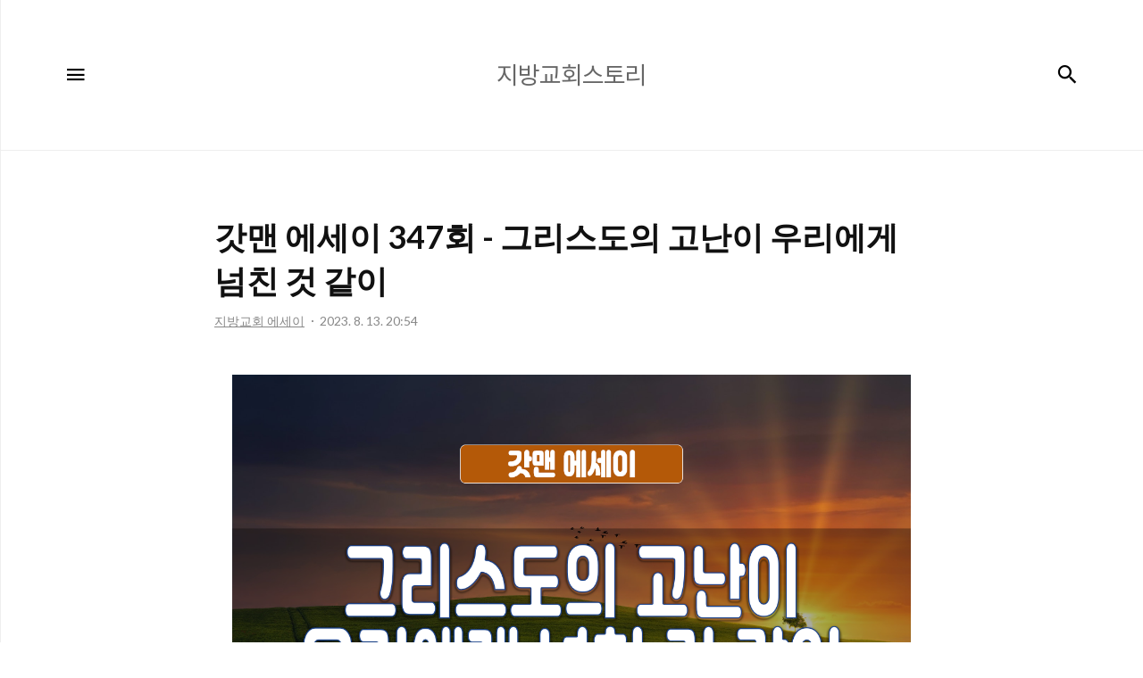

--- FILE ---
content_type: text/html;charset=UTF-8
request_url: https://localchurchstory.tistory.com/365
body_size: 38994
content:
<!DOCTYPE html>
<html lang="ko">

                                                                                <head>
                <script type="text/javascript">if (!window.T) { window.T = {} }
window.T.config = {"TOP_SSL_URL":"https://www.tistory.com","PREVIEW":false,"ROLE":"guest","PREV_PAGE":"","NEXT_PAGE":"","BLOG":{"id":5619458,"name":"localchurchstory","title":"지방교회스토리","isDormancy":false,"nickName":"지방교회","status":"open","profileStatus":"normal"},"NEED_COMMENT_LOGIN":false,"COMMENT_LOGIN_CONFIRM_MESSAGE":"","LOGIN_URL":"https://www.tistory.com/auth/login/?redirectUrl=https://localchurchstory.tistory.com/365","DEFAULT_URL":"https://localchurchstory.tistory.com","USER":{"name":null,"homepage":null,"id":0,"profileImage":null},"SUBSCRIPTION":{"status":"none","isConnected":false,"isPending":false,"isWait":false,"isProcessing":false,"isNone":true},"IS_LOGIN":false,"HAS_BLOG":false,"IS_SUPPORT":false,"IS_SCRAPABLE":false,"TOP_URL":"http://www.tistory.com","JOIN_URL":"https://www.tistory.com/member/join","PHASE":"prod","ROLE_GROUP":"visitor"};
window.T.entryInfo = {"entryId":365,"isAuthor":false,"categoryId":580632,"categoryLabel":"지방교회 에세이"};
window.appInfo = {"domain":"tistory.com","topUrl":"https://www.tistory.com","loginUrl":"https://www.tistory.com/auth/login","logoutUrl":"https://www.tistory.com/auth/logout"};
window.initData = {};

window.TistoryBlog = {
    basePath: "",
    url: "https://localchurchstory.tistory.com",
    tistoryUrl: "https://localchurchstory.tistory.com",
    manageUrl: "https://localchurchstory.tistory.com/manage",
    token: "9iwvB1WOhJB4bQeEr0JDRUOzZwRHZMlcmEdYQlsw4gGVFbS34aHtjeqyryletoFG"
};
var servicePath = "";
var blogURL = "";</script>

                
                
                
                        <!-- BusinessLicenseInfo - START -->
        
            <link href="https://tistory1.daumcdn.net/tistory_admin/userblog/userblog-6598584fae322ab858b1f3eb2944fc6439124d53/static/plugin/BusinessLicenseInfo/style.css" rel="stylesheet" type="text/css"/>

            <script>function switchFold(entryId) {
    var businessLayer = document.getElementById("businessInfoLayer_" + entryId);

    if (businessLayer) {
        if (businessLayer.className.indexOf("unfold_license") > 0) {
            businessLayer.className = "business_license_layer";
        } else {
            businessLayer.className = "business_license_layer unfold_license";
        }
    }
}
</script>

        
        <!-- BusinessLicenseInfo - END -->
        <!-- DaumShow - START -->
        <style type="text/css">#daumSearchBox {
    height: 21px;
    background-image: url(//i1.daumcdn.net/imgsrc.search/search_all/show/tistory/plugin/bg_search2_2.gif);
    margin: 5px auto;
    padding: 0;
}

#daumSearchBox input {
    background: none;
    margin: 0;
    padding: 0;
    border: 0;
}

#daumSearchBox #daumLogo {
    width: 34px;
    height: 21px;
    float: left;
    margin-right: 5px;
    background-image: url(//i1.daumcdn.net/img-media/tistory/img/bg_search1_2_2010ci.gif);
}

#daumSearchBox #show_q {
    background-color: transparent;
    border: none;
    font: 12px Gulim, Sans-serif;
    color: #555;
    margin-top: 4px;
    margin-right: 15px;
    float: left;
}

#daumSearchBox #show_btn {
    background-image: url(//i1.daumcdn.net/imgsrc.search/search_all/show/tistory/plugin/bt_search_2.gif);
    width: 37px;
    height: 21px;
    float: left;
    margin: 0;
    cursor: pointer;
    text-indent: -1000em;
}
</style>

        <!-- DaumShow - END -->

<!-- System - START -->

<!-- System - END -->

        <!-- TistoryProfileLayer - START -->
        <link href="https://tistory1.daumcdn.net/tistory_admin/userblog/userblog-6598584fae322ab858b1f3eb2944fc6439124d53/static/plugin/TistoryProfileLayer/style.css" rel="stylesheet" type="text/css"/>
<script type="text/javascript" src="https://tistory1.daumcdn.net/tistory_admin/userblog/userblog-6598584fae322ab858b1f3eb2944fc6439124d53/static/plugin/TistoryProfileLayer/script.js"></script>

        <!-- TistoryProfileLayer - END -->

                
                <meta http-equiv="X-UA-Compatible" content="IE=Edge">
<meta name="format-detection" content="telephone=no">
<script src="//t1.daumcdn.net/tistory_admin/lib/jquery/jquery-3.5.1.min.js" integrity="sha256-9/aliU8dGd2tb6OSsuzixeV4y/faTqgFtohetphbbj0=" crossorigin="anonymous"></script>
<script type="text/javascript" src="//t1.daumcdn.net/tiara/js/v1/tiara-1.2.0.min.js"></script><meta name="referrer" content="always"/>
<meta name="google-adsense-platform-account" content="ca-host-pub-9691043933427338"/>
<meta name="google-adsense-platform-domain" content="tistory.com"/>
<meta name="description" content=""/>
<meta property="og:type" content="article"/>
<meta property="og:url" content="https://localchurchstory.tistory.com/365"/>
<meta property="og.article.author" content="지방교회"/>
<meta property="og:site_name" content="지방교회스토리"/>
<meta property="og:title" content="갓맨 에세이 347회 - 그리스도의 고난이 우리에게 넘친 것 같이"/>
<meta name="by" content="지방교회"/>
<meta property="og:description" content=""/>
<meta property="og:image" content="https://img1.daumcdn.net/thumb/R800x0/?scode=mtistory2&fname=https%3A%2F%2Fblog.kakaocdn.net%2Fdna%2FmBcko%2Fbtsq5bOFRQm%2FAAAAAAAAAAAAAAAAAAAAAHqR4EkeHYEt34N6ye-GmKjibujfoqWRzNGnzfYMlr1U%2Fimg.png%3Fcredential%3DyqXZFxpELC7KVnFOS48ylbz2pIh7yKj8%26expires%3D1769871599%26allow_ip%3D%26allow_referer%3D%26signature%3D27YVWMA6sookyHN4nPeqwoGT7TM%253D"/>
<meta property="article:section" content="'일상다반사'"/>
<meta name="twitter:card" content="summary_large_image"/>
<meta name="twitter:site" content="@TISTORY"/>
<meta name="twitter:title" content="갓맨 에세이 347회 - 그리스도의 고난이 우리에게 넘친 것 같이"/>
<meta name="twitter:description" content=""/>
<meta property="twitter:image" content="https://img1.daumcdn.net/thumb/R800x0/?scode=mtistory2&fname=https%3A%2F%2Fblog.kakaocdn.net%2Fdna%2FmBcko%2Fbtsq5bOFRQm%2FAAAAAAAAAAAAAAAAAAAAAHqR4EkeHYEt34N6ye-GmKjibujfoqWRzNGnzfYMlr1U%2Fimg.png%3Fcredential%3DyqXZFxpELC7KVnFOS48ylbz2pIh7yKj8%26expires%3D1769871599%26allow_ip%3D%26allow_referer%3D%26signature%3D27YVWMA6sookyHN4nPeqwoGT7TM%253D"/>
<meta content="https://localchurchstory.tistory.com/365" property="dg:plink" content="https://localchurchstory.tistory.com/365"/>
<meta name="plink"/>
<meta name="title" content="갓맨 에세이 347회 - 그리스도의 고난이 우리에게 넘친 것 같이"/>
<meta name="article:media_name" content="지방교회스토리"/>
<meta property="article:mobile_url" content="https://localchurchstory.tistory.com/m/365"/>
<meta property="article:pc_url" content="https://localchurchstory.tistory.com/365"/>
<meta property="article:mobile_view_url" content="https://localchurchstory.tistory.com/m/365"/>
<meta property="article:pc_view_url" content="https://localchurchstory.tistory.com/365"/>
<meta property="article:talk_channel_view_url" content="https://localchurchstory.tistory.com/m/365"/>
<meta property="article:pc_service_home" content="https://www.tistory.com"/>
<meta property="article:mobile_service_home" content="https://www.tistory.com/m"/>
<meta property="article:txid" content="5619458_365"/>
<meta property="article:published_time" content="2023-08-13T20:54:34+09:00"/>
<meta property="og:regDate" content="20230813085434"/>
<meta property="article:modified_time" content="2023-08-13T20:54:34+09:00"/>
<script type="module" src="https://tistory1.daumcdn.net/tistory_admin/userblog/userblog-6598584fae322ab858b1f3eb2944fc6439124d53/static/pc/dist/index.js" defer=""></script>
<script type="text/javascript" src="https://tistory1.daumcdn.net/tistory_admin/userblog/userblog-6598584fae322ab858b1f3eb2944fc6439124d53/static/pc/dist/index-legacy.js" defer="" nomodule="true"></script>
<script type="text/javascript" src="https://tistory1.daumcdn.net/tistory_admin/userblog/userblog-6598584fae322ab858b1f3eb2944fc6439124d53/static/pc/dist/polyfills-legacy.js" defer="" nomodule="true"></script>
<link rel="icon" sizes="any" href="https://t1.daumcdn.net/tistory_admin/favicon/tistory_favicon_32x32.ico"/>
<link rel="icon" type="image/svg+xml" href="https://t1.daumcdn.net/tistory_admin/top_v2/bi-tistory-favicon.svg"/>
<link rel="apple-touch-icon" href="https://t1.daumcdn.net/tistory_admin/top_v2/tistory-apple-touch-favicon.png"/>
<link rel="stylesheet" type="text/css" href="https://t1.daumcdn.net/tistory_admin/www/style/font.css"/>
<link rel="stylesheet" type="text/css" href="https://tistory1.daumcdn.net/tistory_admin/userblog/userblog-6598584fae322ab858b1f3eb2944fc6439124d53/static/style/content.css"/>
<link rel="stylesheet" type="text/css" href="https://tistory1.daumcdn.net/tistory_admin/userblog/userblog-6598584fae322ab858b1f3eb2944fc6439124d53/static/pc/dist/index.css"/>
<link rel="stylesheet" type="text/css" href="https://tistory1.daumcdn.net/tistory_admin/userblog/userblog-6598584fae322ab858b1f3eb2944fc6439124d53/static/style/uselessPMargin.css"/>
<script type="text/javascript">(function() {
    var tjQuery = jQuery.noConflict(true);
    window.tjQuery = tjQuery;
    window.orgjQuery = window.jQuery; window.jQuery = tjQuery;
    window.jQuery = window.orgjQuery; delete window.orgjQuery;
})()</script>
<script type="text/javascript" src="https://tistory1.daumcdn.net/tistory_admin/userblog/userblog-6598584fae322ab858b1f3eb2944fc6439124d53/static/script/base.js"></script>
<script type="text/javascript" src="//developers.kakao.com/sdk/js/kakao.min.js"></script>

                
  <title>갓맨 에세이 347회 - 그리스도의 고난이 우리에게 넘친 것 같이 :: 지방교회스토리</title>
  <meta name="title" content="갓맨 에세이 347회 - 그리스도의 고난이 우리에게 넘친 것 같이 :: 지방교회스토리" />
  <meta charset="utf-8" />
  <meta name="viewport"
    content="width=device-width, height=device-height, initial-scale=1, minimum-scale=1.0, maximum-scale=1.0" />
  <meta http-equiv="X-UA-Compatible" content="IE=edge, chrome=1" />

  <link rel="alternate" type="application/rss+xml" title="지방교회스토리" href="https://localchurchstory.tistory.com/rss" />

  <link rel="stylesheet" href="https://tistory1.daumcdn.net/tistory/0/xf_Letter/style.css" />
  <link rel="stylesheet" href="https://tistory1.daumcdn.net/tistory/0/xf_Letter/images/style_webicon.css" />

  <script src="https://cdnjs.cloudflare.com/ajax/libs/jquery/3.3.1/jquery.js"></script>
  <script src="https://tistory1.daumcdn.net/tistory/0/xf_Letter/images/common.js"></script>

                
                
                <style type="text/css">.another_category {
    border: 1px solid #E5E5E5;
    padding: 10px 10px 5px;
    margin: 10px 0;
    clear: both;
}

.another_category h4 {
    font-size: 12px !important;
    margin: 0 !important;
    border-bottom: 1px solid #E5E5E5 !important;
    padding: 2px 0 6px !important;
}

.another_category h4 a {
    font-weight: bold !important;
}

.another_category table {
    table-layout: fixed;
    border-collapse: collapse;
    width: 100% !important;
    margin-top: 10px !important;
}

* html .another_category table {
    width: auto !important;
}

*:first-child + html .another_category table {
    width: auto !important;
}

.another_category th, .another_category td {
    padding: 0 0 4px !important;
}

.another_category th {
    text-align: left;
    font-size: 12px !important;
    font-weight: normal;
    word-break: break-all;
    overflow: hidden;
    line-height: 1.5;
}

.another_category td {
    text-align: right;
    width: 80px;
    font-size: 11px;
}

.another_category th a {
    font-weight: normal;
    text-decoration: none;
    border: none !important;
}

.another_category th a.current {
    font-weight: bold;
    text-decoration: none !important;
    border-bottom: 1px solid !important;
}

.another_category th span {
    font-weight: normal;
    text-decoration: none;
    font: 10px Tahoma, Sans-serif;
    border: none !important;
}

.another_category_color_gray, .another_category_color_gray h4 {
    border-color: #E5E5E5 !important;
}

.another_category_color_gray * {
    color: #909090 !important;
}

.another_category_color_gray th a.current {
    border-color: #909090 !important;
}

.another_category_color_gray h4, .another_category_color_gray h4 a {
    color: #737373 !important;
}

.another_category_color_red, .another_category_color_red h4 {
    border-color: #F6D4D3 !important;
}

.another_category_color_red * {
    color: #E86869 !important;
}

.another_category_color_red th a.current {
    border-color: #E86869 !important;
}

.another_category_color_red h4, .another_category_color_red h4 a {
    color: #ED0908 !important;
}

.another_category_color_green, .another_category_color_green h4 {
    border-color: #CCE7C8 !important;
}

.another_category_color_green * {
    color: #64C05B !important;
}

.another_category_color_green th a.current {
    border-color: #64C05B !important;
}

.another_category_color_green h4, .another_category_color_green h4 a {
    color: #3EA731 !important;
}

.another_category_color_blue, .another_category_color_blue h4 {
    border-color: #C8DAF2 !important;
}

.another_category_color_blue * {
    color: #477FD6 !important;
}

.another_category_color_blue th a.current {
    border-color: #477FD6 !important;
}

.another_category_color_blue h4, .another_category_color_blue h4 a {
    color: #1960CA !important;
}

.another_category_color_violet, .another_category_color_violet h4 {
    border-color: #E1CEEC !important;
}

.another_category_color_violet * {
    color: #9D64C5 !important;
}

.another_category_color_violet th a.current {
    border-color: #9D64C5 !important;
}

.another_category_color_violet h4, .another_category_color_violet h4 a {
    color: #7E2CB5 !important;
}
</style>

                
                <link rel="stylesheet" type="text/css" href="https://tistory1.daumcdn.net/tistory_admin/userblog/userblog-6598584fae322ab858b1f3eb2944fc6439124d53/static/style/revenue.css"/>
<link rel="canonical" href="https://localchurchstory.tistory.com/365"/>

<!-- BEGIN STRUCTURED_DATA -->
<script type="application/ld+json">
    {"@context":"http://schema.org","@type":"BlogPosting","mainEntityOfPage":{"@id":"https://localchurchstory.tistory.com/365","name":null},"url":"https://localchurchstory.tistory.com/365","headline":"갓맨 에세이 347회 - 그리스도의 고난이 우리에게 넘친 것 같이","description":"","author":{"@type":"Person","name":"지방교회","logo":null},"image":{"@type":"ImageObject","url":"https://img1.daumcdn.net/thumb/R800x0/?scode=mtistory2&fname=https%3A%2F%2Fblog.kakaocdn.net%2Fdna%2FmBcko%2Fbtsq5bOFRQm%2FAAAAAAAAAAAAAAAAAAAAAHqR4EkeHYEt34N6ye-GmKjibujfoqWRzNGnzfYMlr1U%2Fimg.png%3Fcredential%3DyqXZFxpELC7KVnFOS48ylbz2pIh7yKj8%26expires%3D1769871599%26allow_ip%3D%26allow_referer%3D%26signature%3D27YVWMA6sookyHN4nPeqwoGT7TM%253D","width":"800px","height":"800px"},"datePublished":"2023-08-13T20:54:34+09:00","dateModified":"2023-08-13T20:54:34+09:00","publisher":{"@type":"Organization","name":"TISTORY","logo":{"@type":"ImageObject","url":"https://t1.daumcdn.net/tistory_admin/static/images/openGraph/opengraph.png","width":"800px","height":"800px"}}}
</script>
<!-- END STRUCTURED_DATA -->
<link rel="stylesheet" type="text/css" href="https://tistory1.daumcdn.net/tistory_admin/userblog/userblog-6598584fae322ab858b1f3eb2944fc6439124d53/static/style/dialog.css"/>
<link rel="stylesheet" type="text/css" href="//t1.daumcdn.net/tistory_admin/www/style/top/font.css"/>
<link rel="stylesheet" type="text/css" href="https://tistory1.daumcdn.net/tistory_admin/userblog/userblog-6598584fae322ab858b1f3eb2944fc6439124d53/static/style/postBtn.css"/>
<link rel="stylesheet" type="text/css" href="https://tistory1.daumcdn.net/tistory_admin/userblog/userblog-6598584fae322ab858b1f3eb2944fc6439124d53/static/style/tistory.css"/>
<script type="text/javascript" src="https://tistory1.daumcdn.net/tistory_admin/userblog/userblog-6598584fae322ab858b1f3eb2944fc6439124d53/static/script/common.js"></script>

                
                </head>

                                                <body id="tt-body-page" class="thema_aqua">
                
                
                
  
    <!-- warp / 테마 변경시 thema_xxx 변경 -->
    <div id="wrap" class="thema_aqua">

      <!-- area_menu -->
      <div class="area_menu">

        <nav class="menu_navigation">
          <ul>
  <li class="t_menu_home first"><a href="/" target="">홈</a></li>
  <li class="t_menu_tag"><a href="/tag" target="">태그</a></li>
  <li class="t_menu_guestbook last"><a href="/guestbook" target="">방명록</a></li>
</ul>
          <ul class="tt_category"><li class=""><a href="/category" class="link_tit"> 분류 전체보기 <img alt="N" src="https://tistory1.daumcdn.net/tistory_admin/blogs/image/category/new_ico_1.gif" style="vertical-align:middle;padding-left:2px;"/></a>
  <ul class="category_list"><li class=""><a href="/category/%EC%A7%80%EB%B0%A9%EA%B5%90%ED%9A%8C%20%EC%B9%BC%EB%9F%BC" class="link_item"> 지방교회 칼럼 </a></li>
<li class=""><a href="/category/%EC%A7%80%EB%B0%A9%EA%B5%90%ED%9A%8C%20%EB%88%84%EB%A6%BC%EA%B8%80" class="link_item"> 지방교회 누림글 </a></li>
<li class=""><a href="/category/%EC%A7%80%EB%B0%A9%EA%B5%90%ED%9A%8C%20%EC%97%90%EC%84%B8%EC%9D%B4" class="link_item"> 지방교회 에세이 </a></li>
<li class=""><a href="/category/%EC%A7%80%EB%B0%A9%EA%B5%90%ED%9A%8C%20%EC%9E%90%EB%A7%A4%EC%A7%91%ED%9A%8C" class="link_item"> 지방교회 자매집회 <img alt="N" src="https://tistory1.daumcdn.net/tistory_admin/blogs/image/category/new_ico_1.gif" style="vertical-align:middle;padding-left:2px;"/></a></li>
<li class=""><a href="/category/%EC%A7%80%EB%B0%A9%EA%B5%90%ED%9A%8C%20%EC%9D%B4%EB%A7%8C%EB%82%98" class="link_item"> 지방교회 이만나 <img alt="N" src="https://tistory1.daumcdn.net/tistory_admin/blogs/image/category/new_ico_1.gif" style="vertical-align:middle;padding-left:2px;"/></a></li>
<li class=""><a href="/category/%EC%A7%80%EB%B0%A9%EA%B5%90%ED%9A%8C%20%EC%B0%AC%EC%86%A1%EA%B0%80" class="link_item"> 지방교회 찬송가 </a></li>
<li class=""><a href="/category/%EB%9D%BC%EC%9D%B4%ED%94%84%EC%8A%A4%ED%83%80%EB%94%94%20%EC%A0%84%EB%9E%8C" class="link_item"> 라이프스타디 전람 </a></li>
</ul>
</li>
</ul>

        </nav>

        <div class="m_sidebar pc_blind">
          <div class="related_posts_mobile">
            <!-- related_type_view -->
            <div class="related_type related_type_view" style="display:block;">
              <ul class="list_related"></ul>
            </div>
          </div>
          <!-- // related_type_view -->

          <!-- about_me -->
          <div class="about_me_mobile">
            <div class="box_sidebar about_me">
              <h3 class="title_sidebar">ABOUT ME</h3>
              <p class="text_about">-</p>
            </div>
          </div>
        </div>

        <ul class="list_sns">
          
          
            <li><a href="#" class="link_sns link_twitter" target="_blank"><span
                  class="blind">트위터</span></a></li>
          
          
            <li><a href="#" class="link_sns link_insta" target="_blank"><span
                  class="blind">인스타그램</span></a></li>
          
        </ul>

        <div class="box_visit">
          <dl class="data_today">
            <dt class="title_visit">Today</dt>
            <dd class="item_visit">-</dd>
          </dl>
          <dl class="data_yesterday">
            <dt class="title_visit">Yesterday</dt>
            <dd class="item_visit">-</dd>
          </dl>
          <dl class="data_total">
            <dt class="title_visit">Total</dt>
            <dd class="item_visit">-</dd>
          </dl>
        </div>
      </div>
      <!-- // area_menu -->

      <!-- container  / header에 btn_search 클릭하면 class에 search_on 추가(모바일에서만 작동) -->
      <div id="container">
        <header id="header">
          <div class="inner_header">
            <h1 class="logo">
              <a href="https://localchurchstory.tistory.com/" title="지방교회스토리" class="link_logo"
                >
                <span class="blind">지방교회스토리</span>
                
                  <span class="title_text">지방교회스토리</span>
                
              </a>
            </h1>
            <button type="button" class="btn_menu"><span class="icon-Menu"></span><span class="icon-Close"></span><span
                class="blind">메뉴</span></button>
            <button class="btn_search"><span class="icon-Search"></span><span class="blind">검색</span></button>

            <!-- btn_search 클릭하면 나옴 /-->
            <div class="area_search thema_apply" style="display: none;">
              <form action="" method="get">
                <legend><span class="blind">컨텐츠 검색</span></legend>
                
                  <label for="search" class="screen_out">블로그 내 검색</label>
                  <input id="search" type="text" name="search" title="Search"
                    placeholder="Search" value="" class="inp_search"
                    onkeypress="if (event.keyCode == 13) { try {
    window.location.href = '/search' + '/' + looseURIEncode(document.getElementsByName('search')[0].value);
    document.getElementsByName('search')[0].value = '';
    return false;
} catch (e) {} }">
                
                <button type="button" title="검색어 삭제" class="btn_search_del"></button>
              </form>
            </div>

          </div>
        </header>

        <main id="main">
          
          <!-- inner_index -->
          <div class="inner_index">
            

            

            <!-- category_list -->

            <div class="category_list index_type_common index_type_horizontal">
              <ul class="list_horizontal">
                    
        
      

      
        <li class="category_content_area">
          <!-- area_view_content -->
          <div class="area_view_content">

            <!-- article_content -->
            <div class="article_content">
              <div class="info_post">
                <a href="/365" class="link_title">
                  <div class="title_view">갓맨 에세이 347회 - 그리스도의 고난이 우리에게 넘친 것 같이</div>
                </a>
                <div class="view_info_post">
                  <a href="/category/%EC%A7%80%EB%B0%A9%EA%B5%90%ED%9A%8C%20%EC%97%90%EC%84%B8%EC%9D%B4" class="link_category thema_apply"><span
                      class="category">지방교회 에세이</span></a>
                  <span class="date">2023. 8. 13. 20:54</span>
                  
                </div>
              </div>

              <!-- 본문 내용 영역 -->
              <div class="article_view" id="article-view">
                            <!-- System - START -->

<!-- System - END -->

            <div class="tt_article_useless_p_margin contents_style"><p><figure class="imageblock alignCenter" data-ke-mobileStyle="widthOrigin" data-filename="Essay347.png" data-origin-width="1280" data-origin-height="720"><span data-url="https://blog.kakaocdn.net/dna/mBcko/btsq5bOFRQm/AAAAAAAAAAAAAAAAAAAAAHqR4EkeHYEt34N6ye-GmKjibujfoqWRzNGnzfYMlr1U/img.png?credential=yqXZFxpELC7KVnFOS48ylbz2pIh7yKj8&expires=1769871599&allow_ip=&allow_referer=&signature=27YVWMA6sookyHN4nPeqwoGT7TM%3D" data-phocus="https://blog.kakaocdn.net/dna/mBcko/btsq5bOFRQm/AAAAAAAAAAAAAAAAAAAAAHqR4EkeHYEt34N6ye-GmKjibujfoqWRzNGnzfYMlr1U/img.png?credential=yqXZFxpELC7KVnFOS48ylbz2pIh7yKj8&expires=1769871599&allow_ip=&allow_referer=&signature=27YVWMA6sookyHN4nPeqwoGT7TM%3D"><img src="https://blog.kakaocdn.net/dna/mBcko/btsq5bOFRQm/AAAAAAAAAAAAAAAAAAAAAHqR4EkeHYEt34N6ye-GmKjibujfoqWRzNGnzfYMlr1U/img.png?credential=yqXZFxpELC7KVnFOS48ylbz2pIh7yKj8&expires=1769871599&allow_ip=&allow_referer=&signature=27YVWMA6sookyHN4nPeqwoGT7TM%3D" srcset="https://img1.daumcdn.net/thumb/R1280x0/?scode=mtistory2&fname=https%3A%2F%2Fblog.kakaocdn.net%2Fdna%2FmBcko%2Fbtsq5bOFRQm%2FAAAAAAAAAAAAAAAAAAAAAHqR4EkeHYEt34N6ye-GmKjibujfoqWRzNGnzfYMlr1U%2Fimg.png%3Fcredential%3DyqXZFxpELC7KVnFOS48ylbz2pIh7yKj8%26expires%3D1769871599%26allow_ip%3D%26allow_referer%3D%26signature%3D27YVWMA6sookyHN4nPeqwoGT7TM%253D" onerror="this.onerror=null; this.src='//t1.daumcdn.net/tistory_admin/static/images/no-image-v1.png'; this.srcset='//t1.daumcdn.net/tistory_admin/static/images/no-image-v1.png';" loading="lazy" width="1280" height="720" data-filename="Essay347.png" data-origin-width="1280" data-origin-height="720"/></span></figure>
<iframe src="https://www.youtube.com/embed/yiIlLj7rEys" width="560" height="315" frameborder="" allowfullscreen="true"></iframe></p>
<p data-ke-size="size16">&nbsp;</p>
<p><iframe src="https://play-tv.kakao.com/embed/player/cliplink/440224129?service=player_share" width="560" height="315" frameborder="0" scrolling="no" allowfullscreen=""></iframe></p></div>
            <!-- System - START -->

<!-- System - END -->

                    <div class="container_postbtn #post_button_group">
  <div class="postbtn_like"><script>window.ReactionButtonType = 'reaction';
window.ReactionApiUrl = '//localchurchstory.tistory.com/reaction';
window.ReactionReqBody = {
    entryId: 365
}</script>
<div class="wrap_btn" id="reaction-365" data-tistory-react-app="Reaction"></div><div class="wrap_btn wrap_btn_share"><button type="button" class="btn_post sns_btn btn_share" aria-expanded="false" data-thumbnail-url="https://img1.daumcdn.net/thumb/R800x0/?scode=mtistory2&amp;fname=https%3A%2F%2Fblog.kakaocdn.net%2Fdna%2FmBcko%2Fbtsq5bOFRQm%2FAAAAAAAAAAAAAAAAAAAAAHqR4EkeHYEt34N6ye-GmKjibujfoqWRzNGnzfYMlr1U%2Fimg.png%3Fcredential%3DyqXZFxpELC7KVnFOS48ylbz2pIh7yKj8%26expires%3D1769871599%26allow_ip%3D%26allow_referer%3D%26signature%3D27YVWMA6sookyHN4nPeqwoGT7TM%253D" data-title="갓맨 에세이 347회 - 그리스도의 고난이 우리에게 넘친 것 같이" data-description="" data-profile-image="https://tistory1.daumcdn.net/tistory/5619458/attach/588a98d8765e40ca81ea3cc316a58231" data-profile-name="지방교회" data-pc-url="https://localchurchstory.tistory.com/365" data-relative-pc-url="/365" data-blog-title="지방교회스토리"><span class="ico_postbtn ico_share">공유하기</span></button>
  <div class="layer_post" id="tistorySnsLayer"></div>
</div><div class="wrap_btn wrap_btn_etc" data-entry-id="365" data-entry-visibility="public" data-category-visibility="public"><button type="button" class="btn_post btn_etc2" aria-expanded="false"><span class="ico_postbtn ico_etc">게시글 관리</span></button>
  <div class="layer_post" id="tistoryEtcLayer"></div>
</div></div>
<button type="button" class="btn_menu_toolbar btn_subscription #subscribe" data-blog-id="5619458" data-url="https://localchurchstory.tistory.com/365" data-device="web_pc" data-tiara-action-name="구독 버튼_클릭"><em class="txt_state"></em><strong class="txt_tool_id">지방교회스토리</strong><span class="img_common_tistory ico_check_type1"></span></button>  <div data-tistory-react-app="SupportButton"></div>
</div>

                    <!-- PostListinCategory - START -->
<div class="another_category another_category_color_gray">
  <h4>'<a href="/category/%EC%A7%80%EB%B0%A9%EA%B5%90%ED%9A%8C%20%EC%97%90%EC%84%B8%EC%9D%B4">지방교회 에세이</a>' 카테고리의 다른 글</h4>
  <table>
    <tr>
      <th><a href="/382">갓맨 에세이 350회 - 소명-하늘에 속한 부르심</a>&nbsp;&nbsp;<span>(0)</span></th>
      <td>2023.09.01</td>
    </tr>
    <tr>
      <th><a href="/376">갓맨 에세이 349회 - 정말 다시 오실까요?</a>&nbsp;&nbsp;<span>(0)</span></th>
      <td>2023.08.25</td>
    </tr>
    <tr>
      <th><a href="/359">갓맨 에세이 346회 - 예수님을 죽이려한 죄목들</a>&nbsp;&nbsp;<span>(0)</span></th>
      <td>2023.08.04</td>
    </tr>
    <tr>
      <th><a href="/353">갓맨 에세이 345회 - 그리스도 때문에</a>&nbsp;&nbsp;<span>(0)</span></th>
      <td>2023.07.28</td>
    </tr>
    <tr>
      <th><a href="/349">갓맨 에세이 344회 - 현재의 진리</a>&nbsp;&nbsp;<span>(0)</span></th>
      <td>2023.07.21</td>
    </tr>
  </table>
</div>

<!-- PostListinCategory - END -->

              </div>

              


              
                <!-- related_type_view -->
                <div class="related_type related_type_view">
                  <h2 class="title_related">관련글 <a href="/category/%EC%A7%80%EB%B0%A9%EA%B5%90%ED%9A%8C%20%EC%97%90%EC%84%B8%EC%9D%B4"
                      class="link_add thema_apply">관련글 더보기</a></h2>
                  <ul class="list_related">
                    
                      <li>
                        <a href="/382?category=580632" class="link_related"
                          style="background-image:url('https://img1.daumcdn.net/thumb/R750x0/?scode=mtistory2&fname=https%3A%2F%2Fblog.kakaocdn.net%2Fdna%2FcKxatG%2FbtssHxwmjmy%2FAAAAAAAAAAAAAAAAAAAAAPdHimJdEDmXLohOEuvEtI4GtI-XYgj8FcYDses4uOR0%2Fimg.png%3Fcredential%3DyqXZFxpELC7KVnFOS48ylbz2pIh7yKj8%26expires%3D1769871599%26allow_ip%3D%26allow_referer%3D%26signature%3D9%252BZqlLBorE%252BNW8RmgUs%252Fk1zsWmk%253D')
                          !important"
                          >
                          <span class="bg"></span>
                          <span class="txt"><strong>갓맨 에세이 350회 - 소명-하늘에 속한 부르심</strong></span>
                        </a>
                      </li>
                    
                      <li>
                        <a href="/376?category=580632" class="link_related"
                          style="background-image:url('https://img1.daumcdn.net/thumb/R750x0/?scode=mtistory2&fname=https%3A%2F%2Fblog.kakaocdn.net%2Fdna%2F5muEf%2Fbtsr9QQu2Do%2FAAAAAAAAAAAAAAAAAAAAAH8PhPZJwvxkbXsLQZCWPbosWZi5QaV6ZzxGuGBTkbkc%2Fimg.png%3Fcredential%3DyqXZFxpELC7KVnFOS48ylbz2pIh7yKj8%26expires%3D1769871599%26allow_ip%3D%26allow_referer%3D%26signature%3DXgBEcMLGz2VAyA9rkloDFG66vbg%253D')
                          !important"
                          >
                          <span class="bg"></span>
                          <span class="txt"><strong>갓맨 에세이 349회 - 정말 다시 오실까요?</strong></span>
                        </a>
                      </li>
                    
                      <li>
                        <a href="/359?category=580632" class="link_related"
                          style="background-image:url('https://img1.daumcdn.net/thumb/R750x0/?scode=mtistory2&fname=https%3A%2F%2Fblog.kakaocdn.net%2Fdna%2FHa1Jx%2FbtspYd8bKnX%2FAAAAAAAAAAAAAAAAAAAAAFZfzBKvB47fMsdJFPYIER-Cin88t9l8XGwvXhVXgEbk%2Fimg.png%3Fcredential%3DyqXZFxpELC7KVnFOS48ylbz2pIh7yKj8%26expires%3D1769871599%26allow_ip%3D%26allow_referer%3D%26signature%3DRyNfNMO4nFE13b6QLOuvHa22LLA%253D')
                          !important"
                          >
                          <span class="bg"></span>
                          <span class="txt"><strong>갓맨 에세이 346회 - 예수님을 죽이려한 죄목들</strong></span>
                        </a>
                      </li>
                    
                      <li>
                        <a href="/353?category=580632" class="link_related"
                          style="background-image:url('https://img1.daumcdn.net/thumb/R750x0/?scode=mtistory2&fname=https%3A%2F%2Fblog.kakaocdn.net%2Fdna%2FGF1vx%2Fbtso7jPY9uF%2FAAAAAAAAAAAAAAAAAAAAAM6MkU_oBI_W0nSsUD8w78Xxs4hULMJAlRfpox3ZPxCs%2Fimg.png%3Fcredential%3DyqXZFxpELC7KVnFOS48ylbz2pIh7yKj8%26expires%3D1769871599%26allow_ip%3D%26allow_referer%3D%26signature%3DGaGsMrsvPoOTGSae%252Bbsbw9iDFsk%253D')
                          !important"
                          >
                          <span class="bg"></span>
                          <span class="txt"><strong>갓맨 에세이 345회 - 그리스도 때문에</strong></span>
                        </a>
                      </li>
                    
                  </ul>
                </div>
                <!-- // related_type_view -->
              

              <!-- area_comment -->
              <div class="area_reply">
                <div data-tistory-react-app="Namecard"></div>
              </div>
              <!-- // area_comment -->

            </div>
            <!-- article_content -->

          </div>
        </li>
      
    
        
    
              </ul>
            </div>

            

            

            

            

            

            

            


          </div>
          <!-- // inner_index -->

        </main>

        <!-- aside -->
        <aside class="sidebar mobile_blind">
          <div class="inner_sidebar thema_apply">
            
                <!-- 인기포스트 -->
                <div class="related_posts">
                  <div class="related_type related_type_view">
                    <h2 class="title_related">인기포스트</h2>
                    <ul class="list_related">
                      
                    </ul>
                  </div>
                </div>
              
                <!-- 블로그 정보 -->
                <div class="about_me_pc">
                  <div class="box_sidebar about_me">
                    <div class="inbox">
                      <h3 class="title_sidebar">ABOUT ME</h3>
                      <p class="text_about"></p>
                    </div>
                  </div>
                </div>
              
                <!-- 링크 -->
                <div class="box_sidebar">
                  <div class="inbox">
                    <h3 class="title_sidebar">LINK</h3>
                    
                  </div>
                </div>
              
                <!-- 관리자 메뉴 -->
                <div class="box_sidebar sidebar_admin">
                  <div class="inbox">
                    <h3 class="title_sidebar">ADMIN</h3>
                    <a href="https://localchurchstory.tistory.com/manage" class="admin"><span class="blind">admin</span></a>
                    <a href="https://localchurchstory.tistory.com/manage/entry/post" class="write"><span class="blind">글쓰기</span></a>
                  </div>
                </div>
              
                <!-- 방문자수 -->
                <div class="box_sidebar visit_counter">
                  <div class="inbox">
                    <span class="total"></span>
                    <span class="today"></span>
                    <span class="yesterday"></span>
                  </div>
                </div>
              
          </div>
        </aside>
        <!-- // aside -->

        <!-- footer -->
        
        <footer id="footer">
          Designed by Tistory.
        </footer>
        <!-- // footer -->

      </div>
      <!-- // container -->

    </div>
    <!-- // wrap -->
  

<div class="#menubar menu_toolbar ">
  <h2 class="screen_out">티스토리툴바</h2>
</div>
<div class="#menubar menu_toolbar "></div>
<div class="layer_tooltip">
  <div class="inner_layer_tooltip">
    <p class="desc_g"></p>
  </div>
</div>
<div id="editEntry" style="position:absolute;width:1px;height:1px;left:-100px;top:-100px"></div>


                <!-- DragSearchHandler - START -->
<script src="//search1.daumcdn.net/search/statics/common/js/g/search_dragselection.min.js"></script>

<!-- DragSearchHandler - END -->

        <!-- SyntaxHighlight - START -->
        <link href="//cdnjs.cloudflare.com/ajax/libs/highlight.js/10.7.3/styles/atom-one-light.min.css" rel="stylesheet"/><script src="//cdnjs.cloudflare.com/ajax/libs/highlight.js/10.7.3/highlight.min.js"></script>
<script src="//cdnjs.cloudflare.com/ajax/libs/highlight.js/10.7.3/languages/delphi.min.js"></script>
<script src="//cdnjs.cloudflare.com/ajax/libs/highlight.js/10.7.3/languages/php.min.js"></script>
<script src="//cdnjs.cloudflare.com/ajax/libs/highlight.js/10.7.3/languages/python.min.js"></script>
<script src="//cdnjs.cloudflare.com/ajax/libs/highlight.js/10.7.3/languages/r.min.js" defer></script>
<script src="//cdnjs.cloudflare.com/ajax/libs/highlight.js/10.7.3/languages/ruby.min.js"></script>
<script src="//cdnjs.cloudflare.com/ajax/libs/highlight.js/10.7.3/languages/scala.min.js" defer></script>
<script src="//cdnjs.cloudflare.com/ajax/libs/highlight.js/10.7.3/languages/shell.min.js"></script>
<script src="//cdnjs.cloudflare.com/ajax/libs/highlight.js/10.7.3/languages/sql.min.js"></script>
<script src="//cdnjs.cloudflare.com/ajax/libs/highlight.js/10.7.3/languages/swift.min.js" defer></script>
<script src="//cdnjs.cloudflare.com/ajax/libs/highlight.js/10.7.3/languages/typescript.min.js" defer></script>
<script src="//cdnjs.cloudflare.com/ajax/libs/highlight.js/10.7.3/languages/vbnet.min.js" defer></script>
  <script>hljs.initHighlightingOnLoad();</script>


        <!-- SyntaxHighlight - END -->

                
                <div style="margin:0; padding:0; border:none; background:none; float:none; clear:none; z-index:0"></div>
<script type="text/javascript" src="https://tistory1.daumcdn.net/tistory_admin/userblog/userblog-6598584fae322ab858b1f3eb2944fc6439124d53/static/script/common.js"></script>
<script type="text/javascript">window.roosevelt_params_queue = window.roosevelt_params_queue || [{channel_id: 'dk', channel_label: '{tistory}'}]</script>
<script type="text/javascript" src="//t1.daumcdn.net/midas/rt/dk_bt/roosevelt_dk_bt.js" async="async"></script>

                
                <script>window.tiara = {"svcDomain":"user.tistory.com","section":"글뷰","trackPage":"글뷰_보기","page":"글뷰","key":"5619458-365","customProps":{"userId":"0","blogId":"5619458","entryId":"365","role":"guest","trackPage":"글뷰_보기","filterTarget":false},"entry":{"entryId":"365","entryTitle":"갓맨 에세이 347회 - 그리스도의 고난이 우리에게 넘친 것 같이","entryType":"POST","categoryName":"지방교회 에세이","categoryId":"580632","serviceCategoryName":"일상","serviceCategoryId":101,"author":"5595836","authorNickname":"지방교회","blogNmae":"지방교회스토리","image":"kage@mBcko/btsq5bOFRQm/pKva7pMlmtrXIQt7Kqtkp1","plink":"/365","tags":["갓맨 에세이","고린도후서","그리스도의 고난","우리에게 넘친 것 같이","지방교회 에세이"]},"kakaoAppKey":"3e6ddd834b023f24221217e370daed18","appUserId":"null","thirdProvideAgree":null}</script>
<script type="module" src="https://t1.daumcdn.net/tistory_admin/frontend/tiara/v1.0.6/index.js"></script>
<script src="https://t1.daumcdn.net/tistory_admin/frontend/tiara/v1.0.6/polyfills-legacy.js" nomodule="true" defer="true"></script>
<script src="https://t1.daumcdn.net/tistory_admin/frontend/tiara/v1.0.6/index-legacy.js" nomodule="true" defer="true"></script>

                </body>

</html>

--- FILE ---
content_type: text/css
request_url: https://tistory1.daumcdn.net/tistory/0/xf_Letter/images/style_webicon.css
body_size: 262
content:
@font-face {
  font-family: 'icomoon';
  src:  url('icomoon.eot?szwx6g');
  src:  url('icomoon.eot?szwx6g#iefix') format('embedded-opentype'),
    url('icomoon.ttf?szwx6g') format('truetype'),
    url('icomoon.woff?szwx6g') format('woff'),
    url('icomoon.svg?szwx6g#icomoon') format('svg');
  font-weight: normal;
  font-style: normal;
}

[class^="icon-"], [class*=" icon-"] {
  /* use !important to prevent issues with browser extensions that change fonts */
  font-family: 'icomoon' !important;
  speak: none;
  font-style: normal;
  font-weight: normal;
  font-variant: normal;
  text-transform: none;
  line-height: 1;

  /* Better Font Rendering =========== */
  -webkit-font-smoothing: antialiased;
  -moz-osx-font-smoothing: grayscale;
}

.icon-Cancel:before {
  content: "\e900";
}
.icon-Close:before {
  content: "\e901";
}
.icon-Facebook:before {
  content: "\e902";
}
.icon-Kakao:before {
  content: "\e903";
}
.icon-Keyboard-Arrow---Left:before {
  content: "\e904";
}
.icon-Keyboard-Arrow---Right:before {
  content: "\e905";
}
.icon-Menu:before {
  content: "\e906";
}
.icon-Search:before {
  content: "\e907";
}
.icon-Story:before {
  content: "\e908";
}
.icon-Twitter:before {
  content: "\e909";
}
